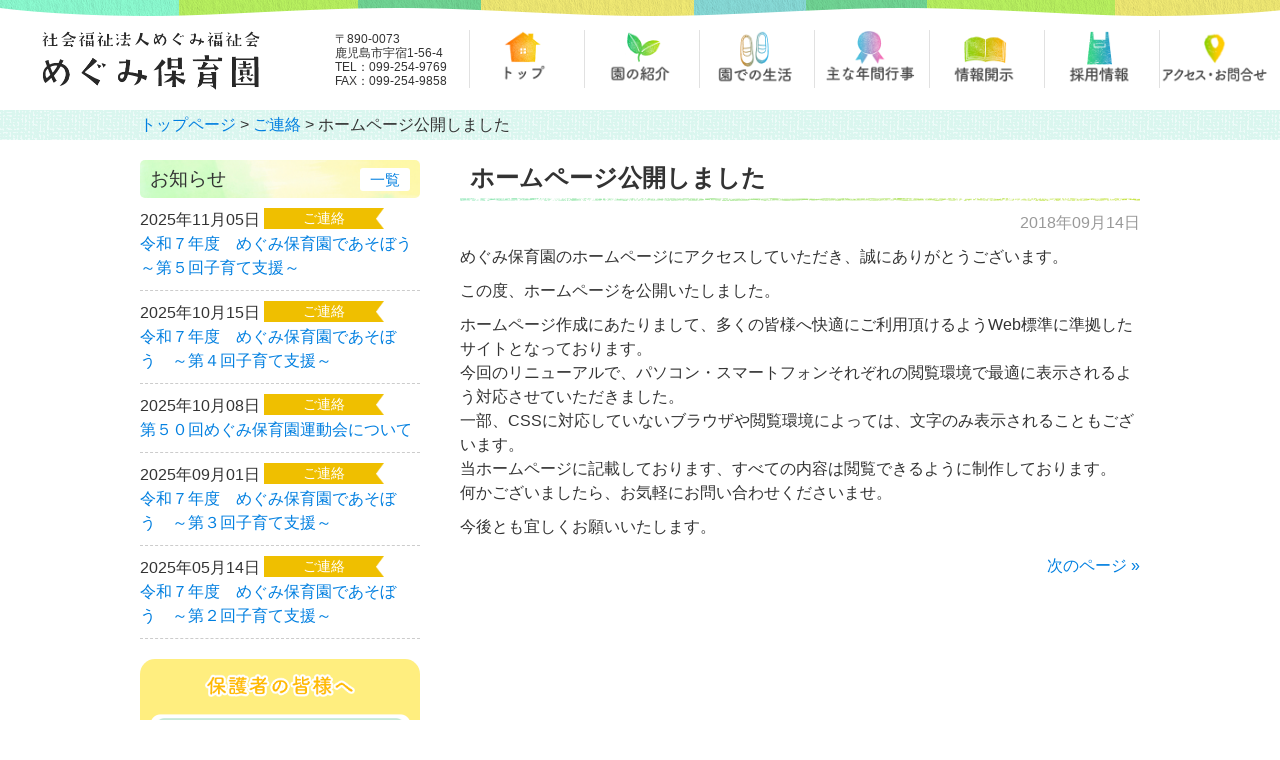

--- FILE ---
content_type: text/html; charset=UTF-8
request_url: https://megumihoikuen.or.jp/gorenraku/7/
body_size: 15460
content:
<!DOCTYPE html>
<html lang="ja">
<head>
<meta charset="UTF-8">
<meta name="viewport" content="width=device-width, user-scalable=yes, maximum-scale=1.0, minimum-scale=1.0">
<meta name="description" content="ホームページ公開しました - 鹿児島市宇宿町にある保育園です。定員70名の中規模保育所の特性を生かし、一人ひとりをじっくりと見つめ、家庭的な雰囲気の中で子供たちが安心して過ごせるような保育を心がけています。">
<title>ホームページ公開しました | 鹿児島市宇宿町めぐみ保育園公式サイト</title>
<link rel="profile" href="http://gmpg.org/xfn/11">
<link rel="stylesheet" type="text/css" media="all" href="https://megumihoikuen.or.jp/cms/wp-content/themes/megumi/style.css">
<link rel="stylesheet" type="text/css" media="screen" href="https://megumihoikuen.or.jp/cms/wp-content/themes/megumi/js/animation.css">
<link rel="stylesheet" href="https://megumihoikuen.or.jp/cms/wp-content/themes/megumi/print.css" media="print">
<link rel="pingback" href="https://megumihoikuen.or.jp/cms/xmlrpc.php">
<!--[if lt IE 9]>
<script src="https://megumihoikuen.or.jp/cms/wp-content/themes/megumi/js/html5.js"></script>
<script src="https://megumihoikuen.or.jp/cms/wp-content/themes/megumi/js/css3-mediaqueries.js"></script>
<![endif]-->
<link rel='dns-prefetch' href='//s.w.org' />
		<script type="text/javascript">
			window._wpemojiSettings = {"baseUrl":"https:\/\/s.w.org\/images\/core\/emoji\/11\/72x72\/","ext":".png","svgUrl":"https:\/\/s.w.org\/images\/core\/emoji\/11\/svg\/","svgExt":".svg","source":{"concatemoji":"https:\/\/megumihoikuen.or.jp\/cms\/wp-includes\/js\/wp-emoji-release.min.js?ver=4.9.26"}};
			!function(e,a,t){var n,r,o,i=a.createElement("canvas"),p=i.getContext&&i.getContext("2d");function s(e,t){var a=String.fromCharCode;p.clearRect(0,0,i.width,i.height),p.fillText(a.apply(this,e),0,0);e=i.toDataURL();return p.clearRect(0,0,i.width,i.height),p.fillText(a.apply(this,t),0,0),e===i.toDataURL()}function c(e){var t=a.createElement("script");t.src=e,t.defer=t.type="text/javascript",a.getElementsByTagName("head")[0].appendChild(t)}for(o=Array("flag","emoji"),t.supports={everything:!0,everythingExceptFlag:!0},r=0;r<o.length;r++)t.supports[o[r]]=function(e){if(!p||!p.fillText)return!1;switch(p.textBaseline="top",p.font="600 32px Arial",e){case"flag":return s([55356,56826,55356,56819],[55356,56826,8203,55356,56819])?!1:!s([55356,57332,56128,56423,56128,56418,56128,56421,56128,56430,56128,56423,56128,56447],[55356,57332,8203,56128,56423,8203,56128,56418,8203,56128,56421,8203,56128,56430,8203,56128,56423,8203,56128,56447]);case"emoji":return!s([55358,56760,9792,65039],[55358,56760,8203,9792,65039])}return!1}(o[r]),t.supports.everything=t.supports.everything&&t.supports[o[r]],"flag"!==o[r]&&(t.supports.everythingExceptFlag=t.supports.everythingExceptFlag&&t.supports[o[r]]);t.supports.everythingExceptFlag=t.supports.everythingExceptFlag&&!t.supports.flag,t.DOMReady=!1,t.readyCallback=function(){t.DOMReady=!0},t.supports.everything||(n=function(){t.readyCallback()},a.addEventListener?(a.addEventListener("DOMContentLoaded",n,!1),e.addEventListener("load",n,!1)):(e.attachEvent("onload",n),a.attachEvent("onreadystatechange",function(){"complete"===a.readyState&&t.readyCallback()})),(n=t.source||{}).concatemoji?c(n.concatemoji):n.wpemoji&&n.twemoji&&(c(n.twemoji),c(n.wpemoji)))}(window,document,window._wpemojiSettings);
		</script>
		<style type="text/css">
img.wp-smiley,
img.emoji {
	display: inline !important;
	border: none !important;
	box-shadow: none !important;
	height: 1em !important;
	width: 1em !important;
	margin: 0 .07em !important;
	vertical-align: -0.1em !important;
	background: none !important;
	padding: 0 !important;
}
</style>
<link rel='https://api.w.org/' href='https://megumihoikuen.or.jp/wp-json/' />
<link rel="EditURI" type="application/rsd+xml" title="RSD" href="https://megumihoikuen.or.jp/cms/xmlrpc.php?rsd" />
<link rel="wlwmanifest" type="application/wlwmanifest+xml" href="https://megumihoikuen.or.jp/cms/wp-includes/wlwmanifest.xml" /> 
<link rel='prev' title='降園時における子どもの髪の乱れについて' href='https://megumihoikuen.or.jp/goiken/352/' />
<link rel='next' title='めぐみ保育園周辺の交通規制についてのお願い' href='https://megumihoikuen.or.jp/gorenraku/14/' />
<link rel="canonical" href="https://megumihoikuen.or.jp/gorenraku/7/" />
<link rel='shortlink' href='https://megumihoikuen.or.jp/?p=7' />
<link rel="alternate" type="application/json+oembed" href="https://megumihoikuen.or.jp/wp-json/oembed/1.0/embed?url=https%3A%2F%2Fmegumihoikuen.or.jp%2Fgorenraku%2F7%2F" />
<link rel="alternate" type="text/xml+oembed" href="https://megumihoikuen.or.jp/wp-json/oembed/1.0/embed?url=https%3A%2F%2Fmegumihoikuen.or.jp%2Fgorenraku%2F7%2F&#038;format=xml" />
<!--GA-->
<!-- Global site tag (gtag.js) - Google Analytics -->
<script async src="https://www.googletagmanager.com/gtag/js?id=UA-99226652-19"></script>
<script>
  window.dataLayer = window.dataLayer || [];
  function gtag(){dataLayer.push(arguments);}
  gtag('js', new Date());

  gtag('config', 'UA-99226652-19');
</script>
<!--/GA-->
<script src="//ajax.googleapis.com/ajax/libs/jquery/1.8.2/jquery.min.js"></script>
<script src="https://megumihoikuen.or.jp/cms/wp-content/themes/megumi/js/script.js"></script>
<script src="https://megumihoikuen.or.jp/cms/wp-content/themes/megumi/js/accordion.js"></script>
</head>
<body>
<header id="top-head">
<div class="header-inner">
<div id="mobile-head">
<h1 class="logo"><a href="https://megumihoikuen.or.jp/" title="鹿児島市宇宿町めぐみ保育園公式サイト" rel="home"><img src="https://megumihoikuen.or.jp/cms/wp-content/themes/megumi/images/logo.png" alt=" &raquo; ホームページ公開しました" width="220" /></a></h1>
<div id="nav-toggle">
<div>
<span></span>
<span></span>
<span></span>
<p>MENU</p>
</div>
</div>
</div>
<nav id="global-nav">
	<ul>
		<li>〒890-0073<br>鹿児島市宇宿1-56-4<br>TEL：099-254-9769<br>FAX：099-254-9858</li>
		<li><a href="https://megumihoikuen.or.jp"><img src="https://megumihoikuen.or.jp/cms/wp-content/themes/megumi/images/navi1.png" alt="トップ" width="110" /></a></li>
		<li><a href="https://megumihoikuen.or.jp/about"><img src="https://megumihoikuen.or.jp/cms/wp-content/themes/megumi/images/navi2.png" alt="園の紹介" width="110" /></a></li>
		<li><a href="https://megumihoikuen.or.jp/seikatsu"><img src="https://megumihoikuen.or.jp/cms/wp-content/themes/megumi/images/navi3.png" alt="園での生活" width="110" /></a></li>
		<li><a href="https://megumihoikuen.or.jp/year-event"><img src="https://megumihoikuen.or.jp/cms/wp-content/themes/megumi/images/navi4.png" alt="年間行事" width="110" /></a></li>
		<li><a href="https://megumihoikuen.or.jp/kaiji"><img src="https://megumihoikuen.or.jp/cms/wp-content/themes/megumi/images/navi5.png" alt="情報開示" width="110" /></a></li>
		<li><a href="https://megumihoikuen.or.jp/recruit"><img src="https://megumihoikuen.or.jp/cms/wp-content/themes/megumi/images/navi6.png" alt="採用情報" width="110" /></a></li>
		<li><a href="https://megumihoikuen.or.jp/access"><img src="https://megumihoikuen.or.jp/cms/wp-content/themes/megumi/images/navi7.png" alt="お問い合わせ" width="110" /></a></li>
	</ul>
</nav>
</div>
</header>
<div class="crumbs">
	<div class="inner">
		<a href="https://megumihoikuen.or.jp/">トップページ</a> &gt; <a href="https://megumihoikuen.or.jp/category/gorenraku/">ご連絡</a> &gt; <strong class="current">ホームページ公開しました</strong>	</div>
</div>
<div id="sub-wrapper">
<div class="inner">
<div id="content">
<section>
		<article id="post-7" class="content subpage">
	  <header>  	
      <h2 class="title first"><span>ホームページ公開しました</span></h2>
              <p class="archive-time"><time datetime="2018-09-14">2018年09月14日</time></p>
          </header>
    <div class="post">
		<p>めぐみ保育園のホームページにアクセスしていただき、誠にありがとうございます。</p>
<p>この度、ホームページを公開いたしました。</p>
<p>ホームページ作成にあたりまして、多くの皆様へ快適にご利用頂けるようWeb標準に準拠したサイトとなっております。<br />
今回のリニューアルで、パソコン・スマートフォンそれぞれの閲覧環境で最適に表示されるよう対応させていただきました。<br />
一部、CSSに対応していないブラウザや閲覧環境によっては、文字のみ表示されることもございます。<br />
当ホームページに記載しております、すべての内容は閲覧できるように制作しております。<br />
何かございましたら、お気軽にお問い合わせくださいませ。</p>
<p>今後とも宜しくお願いいたします。</p>
        </div>
     
  </article>
	  <div class="pagenav">
			<span class="prev"></span>          
			<span class="next"><a href="https://megumihoikuen.or.jp/gorenraku/14/" rel="next">次のページ &raquo;</a></span>
	</div>
  </section>

  </div><!-- / content -->
  <aside id="sidebar">

      

        <div class="newsTitle">
		<h3 class="title"><span>お知らせ</span></h3>
    <p><a href="https://megumihoikuen.or.jp/news">一覧</a>
  </div>
	<div class="side-news-list">
      <ul>
                <li>
        <p class="day">2025年11月05日</p>
                  <p class="cat-icon icon-bg-yellow"><a href="https://megumihoikuen.or.jp/category/gorenraku">ご連絡</a></p>
                <p class="news-list"><a href="https://megumihoikuen.or.jp/gorenraku/885/">令和７年度　めぐみ保育園であそぼう～第５回子育て支援～</a></p>
        </li>
                <li>
        <p class="day">2025年10月15日</p>
                  <p class="cat-icon icon-bg-yellow"><a href="https://megumihoikuen.or.jp/category/gorenraku">ご連絡</a></p>
                <p class="news-list"><a href="https://megumihoikuen.or.jp/gorenraku/876/">令和７年度　めぐみ保育園であそぼう　～第４回子育て支援～</a></p>
        </li>
                <li>
        <p class="day">2025年10月08日</p>
                  <p class="cat-icon icon-bg-yellow"><a href="https://megumihoikuen.or.jp/category/gorenraku">ご連絡</a></p>
                <p class="news-list"><a href="https://megumihoikuen.or.jp/gorenraku/873/">第５０回めぐみ保育園運動会について</a></p>
        </li>
                <li>
        <p class="day">2025年09月01日</p>
                  <p class="cat-icon icon-bg-yellow"><a href="https://megumihoikuen.or.jp/category/gorenraku">ご連絡</a></p>
                <p class="news-list"><a href="https://megumihoikuen.or.jp/gorenraku/834/">令和７年度　めぐみ保育園であそぼう　～第３回子育て支援～</a></p>
        </li>
                <li>
        <p class="day">2025年05月14日</p>
                  <p class="cat-icon icon-bg-yellow"><a href="https://megumihoikuen.or.jp/category/gorenraku">ご連絡</a></p>
                <p class="news-list"><a href="https://megumihoikuen.or.jp/gorenraku/829/">令和７年度　めぐみ保育園であそぼう　～第２回子育て支援～</a></p>
        </li>
              </ul> 
    </div>
    
<div class="hogosha">
    <h2><img src="https://megumihoikuen.or.jp/cms/wp-content/themes/megumi/images/title-hogosha.png" alt="保護者の皆さまへ" width="150" /></h2>
    <p><a href="https://megumihoikuen.or.jp/year-event"><img src="https://megumihoikuen.or.jp/cms/wp-content/themes/megumi/images/sub/sbn-event.png" alt="年間イベント"/></a></p>
    <p><a href="https://megumihoikuen.or.jp/kaiji"><img src="https://megumihoikuen.or.jp/cms/wp-content/themes/megumi/images/sub/sbn-kaiji.png" alt="情報開示"/></a></p>
    <p><a href="https://megumihoikuen.or.jp/about"><img src="https://megumihoikuen.or.jp/cms/wp-content/themes/megumi/images/sub/sbn-houshin.png" alt="保育方針"/></a></p>
    <!--<p><a href="https://megumihoikuen.or.jp/guide"><img src="https://megumihoikuen.or.jp/cms/wp-content/themes/megumi/images/sub/sbn-nyuen.png" alt="入園案内"/></a></p>-->
    <p><a href="https://megumihoikuen.or.jp/about/#about"><img src="https://megumihoikuen.or.jp/cms/wp-content/themes/megumi/images/sub/sbn-ennai.png" alt="園内のご案内"/></a></p>
    <p><a href="https://megumihoikuen.or.jp/download"><img src="https://megumihoikuen.or.jp/cms/wp-content/themes/megumi/images/sub/sbn-download.png" alt="書式ダウンロード"/></a></p>
</div>

<p><a href="https://megumihoikuen.or.jp/seikatsu"><img src="https://megumihoikuen.or.jp/cms/wp-content/themes/megumi/images/sub/sbn-1day.png" alt="園での一日"/></a></p>

<p><a href="https://megumihoikuen.or.jp/faq-list"><img src="https://megumihoikuen.or.jp/cms/wp-content/themes/megumi/images/sub/sbn-faq.png" alt="よくある質問"/></a></p>
  
	<section id="search-2" class="widget widget_search"><form role="search" method="get" id="searchform" class="searchform" action="https://megumihoikuen.or.jp/">
				<div>
					<label class="screen-reader-text" for="s">検索:</label>
					<input type="text" value="" name="s" id="s" />
					<input type="submit" id="searchsubmit" value="検索" />
				</div>
			</form></section>  
</aside>   </div><!--inner-->
<div class="fotter-img-list"></div>

<footer id="footer">
	<div class="inner">
		<p class="footer-logo"><a href="https://megumihoikuen.or.jp/" title="鹿児島市宇宿町めぐみ保育園公式サイト" rel="home"><img src="https://megumihoikuen.or.jp/cms/wp-content/themes/megumi/images/logo.png" alt=" &raquo; ホームページ公開しました" width="285" /></a></p>
		<div class="footer-box">
			<ul>
				<li><a href="https://megumihoikuen.or.jp/about/#about">めぐみ保育園について</a></li>
				<li><a href="https://megumihoikuen.or.jp/year-event">年間イベント</a></li>
				<li><a href="https://megumihoikuen.or.jp/gaiyou">法人概要</a></li>
				<li><a href="https://megumihoikuen.or.jp/access">アクセス</a></li>
				<li><a href="https://megumihoikuen.or.jp/about">保育方針</a></li>
			</ul>
			<ul>
				<li><a href="https://megumihoikuen.or.jp/seikatsu">園での生活</a></li>
				<!--<li><a href="https://megumihoikuen.or.jp/guide">入園案内</a></li>-->
				<li><a href="https://megumihoikuen.or.jp/kaiji">情報開示</a></li>
				<li><a href="https://megumihoikuen.or.jp/faq-list">よくある質問</a></li>
				<li><a href="https://megumihoikuen.or.jp/recruit/">採用情報</a></li>
			</ul>
			<ul>
				<li><a href="https://megumihoikuen.or.jp/access/#contact">お問い合わせ</a></li>
				<li><a href="https://megumihoikuen.or.jp/sitemap">サイトマップ</a></li>
				<li><a href="https://megumihoikuen.or.jp/site">サイト利用について</a></li>
				<li><a href="https://megumihoikuen.or.jp/privacy">プライバシーポリシー</a></li>
			</ul>
		</div>
	</div><!--inner-->
	<p id="copyright">&copy; 2026 めぐみ保育園</p>
</footer>
	<!-- / footer -->

</div>
<!-- / wrapper -->

<div class="page_top"><a href="#header"><img src="https://megumihoikuen.or.jp/cms/wp-content/themes/megumi/images/backtop.png" width="60" height="60" alt="トップへ戻る"></a></div>

<script type='text/javascript' src='https://megumihoikuen.or.jp/cms/wp-includes/js/wp-embed.min.js?ver=4.9.26'></script>
</body>
</html>

--- FILE ---
content_type: text/css
request_url: https://megumihoikuen.or.jp/cms/wp-content/themes/megumi/style.css
body_size: 7682
content:
@charset "utf-8";
/*
Theme Name: めぐみ保育園
*/

/* =Reset default browser CSS.
Based on work by Eric Meyer: http://meyerweb.com/eric/tools/css/reset/index.html
-------------------------------------------------------------- */
html, body, div, span, applet, object, iframe, h1, h2, h3, h4, h5, h6, p, blockquote, pre, a, abbr, acronym, address, big, cite, code, del, dfn, em, font, ins, kbd, q, s, samp, small, strike, strong, sub, sup, tt, var, dl, dt, dd, ol, ul, li, fieldset, form, label, legend, table, caption, tbody, tfoot, thead, tr, th, td {border: 0;font-family: inherit;font-size: 100%;font-style: inherit;font-weight: inherit;margin: 0;outline: 0;padding: 0;vertical-align: baseline;}
:focus {outline: 0;}

ol, ul {list-style: none;}
table {border-collapse: separate;border-spacing: 0;}
caption, th, td {font-weight: normal;text-align: left;}
blockquote:before, blockquote:after,q:before, q:after {content: "";}
blockquote, q {quotes: "" "";}
a img {border: 0;}
article, aside, details, figcaption, figure, footer, header, hgroup, menu, nav, section {display: block;}

body{
line-height:1.5;
font-family: -apple-system, BlinkMacSystemFont, "Helvetica Neue","メイリオ",Meiryo, "Yu Gothic", YuGothic, "ヒラギノ角ゴ ProN W3", Hiragino Kaku Gothic ProN, Arial, sans-serif;
color:#333;
-webkit-text-size-adjust: none;
font-feature-settings : "palt";
}

img{max-width:100%;height:auto;}


/* リンク設定
------------------------------------------------------------*/
a{
margin:0;
padding:0;
text-decoration:none;
outline:0;
vertical-align:baseline;
background:transparent;
font-size:100%;
color:#007fe0;
}

a:hover, a:active{
-webkit-transition:opacity 1s;-moz-transition:opacity 1s;-o-transition:opacity 1s;
outline: none;
color:#00339a;
}


/**** Clearfix ****/
.nav .panel:before,nav .panel:after, nav#mainNav:before,nav#mainNav:after, .newsTitle:before,.newsTitle:after{content: ""; display: table;}
nav .panel:after,nav#mainNav:after,.newsTitle:after{clear: both;}
nav .panel,nav#mainNav,.newsTitle{zoom: 1;}


/* フォーム
------------------------------------------------------------*/
input[type="text"], textarea,input[type="email"]{
vertical-align:middle;
max-width:90%;
line-height:30px;
height:30px;
padding:1px 5px;
border:1px solid #d4d4d7;
border-radius:3px;
-webkit-border-radius:3px;
-moz-border-radius:3px;
font-size:100%;
color:#555;
background:#fcfcfc;
}

textarea{
height:auto;
line-height:1.5;
}

input[type="submit"],input[type="reset"],input[type="button"]{
padding:3px 10px;
background: #07009b;
background: -moz-linear-gradient(top, #0a00e7 0%, #07009b 100%);
background: -webkit-gradient(linear, left top, left bottom, color-stop(0%,#0a00e7), color-stop(100%,#07009b));
background: -webkit-linear-gradient(top, #0a00e7 0%,#07009b 100%);
background: -o-linear-gradient(top, #0a00e7 0%,#07009b 100%);
background: -ms-linear-gradient(top, #0a00e7 0%,#07009b 100%);
background: linear-gradient(to bottom, #0a00e7 0%,#07009b 100%);
filter: progid:DXImageTransform.Microsoft.gradient( startColorstr='#0a00e7', endColorstr='#07009b',GradientType=0 );
border:0;
border-radius:3px;
-webkit-border-radius:3px;
-moz-border-radius:3px;
line-height:1.5;
font-size:100%;
color:#fff;
}

input[type="submit"]:hover,input[type="reset"]:hover,input[type="button"]:hover{
background: #07009b;
background: -moz-linear-gradient(top, #07009b 0%, #0a00e7 100%);
background: -webkit-gradient(linear, left top, left bottom, color-stop(0%,#07009b), color-stop(100%,#0a00e7));
background: -webkit-linear-gradient(top, #07009b 0%,#0a00e7 100%);
background: -o-linear-gradient(top, #07009b 0%,#0a00e7 100%);
background: -ms-linear-gradient(top, #07009b 0%,#0a00e7 100%);
background: linear-gradient(to bottom, #07009b 0%,#0a00e7 100%);
filter: progid:DXImageTransform.Microsoft.gradient( startColorstr='#07009b', endColorstr='#0a00e7',GradientType=0 );
}

*:first-child+html input[type="submit"]{padding:3px;}


/* レイアウト
------------------------------------------------------------*/

.inner{
margin:0 auto;
width:1000px;
}

.inner:after{content: "";clear: both;display: block;}

#header{overflow:hidden;}

#content{
float:right;
width:680px;
padding-bottom:30px;
}

#sidebar{
float:left;
width:280px;
padding-bottom:30px;
}

#footer{
clear:both;
padding-top:50px;
background:url(images/footer-bg.png) top center repeat-x;
margin-top: -20px;
} 

@media only screen and (max-width:1000px){
	.inner{width:auto;}
	#content{width:65%;}
	#sidebar{width:32%;}
}
@media only screen and (max-width:650px){
	#content,#sidebar{float:none;width:auto;}
}


/* ヘッダー
*****************************************************/

/* サイト説明文
----------------------------------*/
#header h1{
padding:10px 0 0 3px;
color: #0a00e7;
font-size:90%;
font-weight:normal;
}


/* ロゴ (サイトタイトル)
----------------------------------*/
#header h2{
clear:both;
float:left;
padding-top:20px;
color: #0a00e7;
font-size:160%;
font-weight:bold;
}


/* トップページ　メイン画像
----------------------------------*/
#mainImg{
line-height:0;
text-align:center;
z-index:0;
margin-top:110px;
background:url(images/mainimage-bg.jpg) repeat-x center bottom;
}
@media only screen and (max-width:1225px){
	#mainImg{margin-top:60px;}
}

/* タイポグラフィ
*****************************************************/

img.aligncenter {
display: block;
margin:5px auto;
}

img.alignright, img.alignleft{
padding:4px;
margin:0 0 2px 7px;
display:inline;
}

img.alignleft{margin: 0 7px 2px 0;}

.alignright{float:right;}
.alignleft{float: left;}



/* フッター
*****************************************************/
.footer-logo{display:inline-block;vertical-align: top;margin-bottom:20px;}
.footer-box{display:inline-block;float:right;padding-bottom:30px;}
.footer-box ul{display:inline-block;vertical-align: top;width:210px;}
.footer-box li{
	background:url(images/icon-arrow.png) no-repeat 0 7px;
	background-size:7px;
	padding-left:15px;
	margin-bottom:10px;
}
.footer-box li a{color:#313131;text-decoration: underline;}
.footer-box li a:hover{color:#007fe0;}
@media only screen and (max-width:650px){
	.footer-logo{display:block;text-align:center;}
	.footer-box{padding:10px 20px;}
}

#copyright{
clear:both;
padding:5px;
text-align:center;
font-style:normal;
font-size:85%;
zoom:1;
}


/*上に戻る*/
.page_top {
	position:fixed;
	bottom:10px;
	right:10px;
	padding:10px 20px;
	color:#fff;
	font-size:20px;
	text-decoration:none;

}
.page_top:hover {

	opacity:0.5;
}

.fotter-img-list{
	background:url(images/footer-imglist.jpg) top center;
	min-height:200px;
}


/* page navigation
------------------------------------------------------------*/
.pagenav{
clear:both;
width: 100%;
height: 30px;
margin: 5px 0 20px;
}

.prev{float:left}

.next{float:right;}

#pageLinks{
clear:both;
color:#07009b;
text-align:center;
}

/* 共通
------------------------------------------------------------*/
.clearfix:after {
    content: "";
    clear: both;
    display: block;
}
.hbox-l{width:48%;float:left;}
.hbox-r{width:48%;float:right;}
@media screen and (max-width: 1000px) {
	.hbox-l,.hbox-r{width:auto;float:none;}
}

.btn-link{text-align:center;}
.btn-link a{
	display:inline-block;
	min-width:100px;
	background:#f1f1d0;
	border-radius:3px;
	padding:5px 5px;
}
.btn-link-white{text-align:center;}
.btn-link-white a{
	min-width:100px;
	background:#fff;
	border-radius:3px;
	padding:5px 5px;
	display:inline-block;
}
.btn-link-green{text-align:center;}
.btn-link-green a{
	display:inline-block;
	min-width:100px;
	background:#51cfca;
	border-radius:3px;
	padding:5px 5px;
	color:#fff;
}
.btn-more{text-align:right;}
.btn-more a{
	min-width:100px;
	background:#f1f1d0;
	border-radius:3px;
	padding:5px 5px;
	display:inline-block;
	text-align:center;
}


/* トップページ
------------------------------------------------------------*/
/*お知らせ*/
#top-news{
	background:#fff;
	padding:40px 0;
	box-shadow:0px 5px 5px rgba(0,0,0,0.2);
	position: relative;
}
#top-news:after{content: "";clear: both;display: block;}

.news-midashi{width:200px;display:inline-block;text-align:center;}
@media only screen and (max-width:1225px){
	.news-midashi{width:auto;display:block;margin-bottom:10px;}
}

.news-midashi h2{margin-bottom:10px;}
.news-list{width:790px;display:inline-block;vertical-align:top;}
@media only screen and (max-width:1225px){
	.news-list{padding:0 20px;}
}
.news-list li{margin-bottom:10px;}
.news-list li:after{content: "";clear: both;display: block;}
@media only screen and (max-width:1225px){
	.news-list li{border-top:dashed 1px #ccc;padding-top:10px;}
}
.news-list .day{
	width:130px;
	display:inline-block;
	vertical-align:top;
	color:#878787;
	padding:3px 0;
}
.cat-icon{display:inline-block;width:120px;margin-right:20px;vertical-align:top;}
.cat-icon a{
	text-align:center;
	color:#fff;
	padding:3px 0;
	background-image:url(images/icon-flagbg.png);
	background-repeat:no-repeat;
	background-position:right center;
	background-size:auto 100%;
	display:block;
}
.icon-bg-yellow a{background-color:#efbf00;}
.icon-bg-green a{background-color:#2bc079;}
.icon-bg-pink a{background-color:#ff5c73;}
.icon-bg-gray a{background-color:#848484;}
.news-title{
	width:510px;
	display:inline-block;
	vertical-align:top;
	font-size:120%;
}
.news-title a{text-decoration:underline;}

@media only screen and (max-width:1000px){
	.news-list{width:auto;display:block;}
	.news-title{width:auto;display:block;}
}

.juuyou{
	border-radius:5px;
	border:solid #f96868 2px;
	padding:10px 15px;
	margin-bottom:10px;
}
.juuyou h3{
	background:#f96868;
	color:#fff;
	display:inline-block;
	padding:2px 20px;
	border-radius:3px;
	margin-bottom:5px;
}


/*園児画像*/
.enji-l{position:absolute;top:-50px;left:30px;z-index: 500;}
.enji-r{position:absolute;top:-50px;right:30px;z-index: 500;}
@media only screen and (max-width:400px){
	.enji-l{width:100px;top:-30px;}
	.enji-r{width:90px;top:-30px;}
}

/*園での一日*/
.bg-stripe{
	background:url(images/bg-stripe.jpg);
	padding:50px 0;
	box-shadow:0px 5px 5px rgba(0,0,0,0.2);
}
.schedule{
	border:3px solid #2bc079;
	border-radius:15px;
	padding:25px;
	background:#fff;
}
@media only screen and (max-width:1000px){
	.schedule{margin:10px 20px;}
}
.schedule h2{
	background:#2bc079;
	border-radius:5px;
	font-size:130%;
	font-weight:bold;
	margin-bottom:20px;
	text-align:center;
	color:#fff;
	padding:5px 0;
}
.schedule .time{
	font-size:110%;
	font-weight:bold;
	color:#2bc079;
	margin-bottom:20px;
	height: 4em;
}
.schedule .time:after{content: "";clear: both;display: block;}
.schedule .time img{float:left;margin-right:10px;}
.schedule .flo-img{width:140px;float:right;}

/*保護者の皆さまへ*/
.hogosha{
	background-color:rgba(255,222,0,0.5);
	border-radius:15px;
	padding:25px;
	text-align:center;
}
.hogosha h2{margin-bottom:10px;}
@media only screen and (max-width:1000px){
	.hogosha{margin:10px 20px;}
}

/*ごあいさつ*/
 .bg-suisai{
 	padding:70px 0;
 	background:url(images/bg-suisai.jpg);
 	background-size:cover;
 	background-attachment: fixed;
 	position:relative;
 	box-shadow:0px 5px 5px rgba(0,0,0,0.2);
 }
 .goaisatsu{z-index:200;}
 .goaisatsu-img{z-index:100;}
 .goaisatsu h2{margin-bottom:30px;}
 .ame{position:absolute;bottom:20px;left:20px;z-index:100;}
 .taiyou{position:absolute;top:20px;right:10px;z-index:300;}
@media only screen and (max-width:1225px){
	.ame{width:200px;}
	.taiyou{width:220px;}
	.goaisatsu,.goaisatsu-img{padding:10px 20px;}
	.goaisatsu-img{text-align:center;}
}
@media only screen and (max-width:1000px){
	.taiyou{z-index:0;}
	.goaisatsu{z-index:400;position: relative;}
}
@media only screen and (max-width:400px){
	.taiyou{width:150px;}
	.ame{width:150px;}
}


/*概要*/
.about-img{
	width:170px;
	display:inline-block;
	margin-bottom:20px;
	vertical-align: middle;
}
.about-txt{
	display:inline-block;
	margin-left:20px;
	vertical-align: middle;
}

/*よくある質問*/
#about{padding:50px 0;}
@media only screen and (max-width:1000px){
	#about{padding:30px 20px;}
	.about-img,.about-txt{width:auto;display:block;text-align:center;margin-left:0;margin-bottom:10px;}

}
.faq-box{
	background:url(images/bg-texture.jpg);
	padding:30px 20px;
	border-radius:15px;
}
.faq-box h2{text-align:center;margin-bottom:10px;}
.about-name{font-size:120%;font-weight:bold;}
.faq-box-post{
	background:#fff;
	padding:15px 20px;
	margin-bottom:10px;
	border-radius:10px;
}
.faq-box-post .q{
	background:url(images/faq-q.png) no-repeat;
	background-size:20px;
	padding-left:30px;
	font-weight:bold;
	color:#000;
	font-size:110%;
	padding-bottom:10px;
}
.faq-box-post .a{
	background:url(images/faq-a.png) no-repeat 3px 0;
	background-size:16px;
	padding-left:30px;
}


/* メインメニュー
------------------------------------------------------------*/
.header-inner{padding:0 30px;}

#top-head {
top: -100px;
position: absolute;
width: 100%;
margin: 100px auto 0;
padding-top:30px;
padding-bottom:10px;
line-height: 1;
z-index: 999;
background: url(images/header-top.png) repeat-x #fff;
transition: top 0.65s ease-in;
-webkit-transition: top 0.65s ease-in;
-moz-transition: top 0.65s ease-in;
}
#top-head a,
#top-head {
color: #fff;
text-decoration: none;
}
#top-head .inner {
position: relative;
}
#top-head .logo {
float: left;
font-size: 36px;
margin-left:10px;
}
#global-nav ul {
list-style: none;
position: absolute;
right: 10px;
font-size: 16px;
margin:0;
}
#global-nav ul li {
display:inline-block;
border-left:1px solid #e1e1e1;
}
#global-nav ul li a {
padding: 0;
display:inline-block;
}
#global-nav ul li a:hover{background:url(images/navi-hover.png) no-repeat center center;}
#global-nav ul li a:hover img{filter: hue-rotate(90deg);}

#global-nav ul li:first-child {
    color: #333;
    font-size: 72%;
    padding: 0px 10px;
    line-height: 1.3em;
    border-left: none;
    width:120px;
}

#top-head.fixed #global-nav ul li:first-child{width:120px;}

@media screen and (max-width: 1024px) {
	#global-nav ul li:first-child{display:none;}
}


/* Fixed */
#top-head.fixed {
margin-top: 0;
top: 0;
position: fixed;
padding-top: 20px;
box-shadow: 0px 0px 5px rgba(0,0,0,0.1);
}
#top-head.fixed .logo {
font-size: 24px;
color: #333;
width:250px;
}
#top-head.fixed #global-nav ul li a {
padding: 0;
}
#top-head.fixed #global-nav ul li{
	width:95px;
	padding: 0 5px;
}


/* Toggle Button */
#nav-toggle {
display: none;
position: absolute;
right: 12px;
top: 14px;
width: 34px;
height: 36px;
cursor: pointer;
z-index: 101;
}
#nav-toggle div {
position: relative;
}
#nav-toggle span {
display: block;
position: absolute;
height: 4px;
width: 100%;
background: #000;
left: 0;
-webkit-transition: .35s ease-in-out;
-moz-transition: .35s ease-in-out;
transition: .35s ease-in-out;
}
#nav-toggle span:nth-child(1) {
top: 0;
}
#nav-toggle span:nth-child(2) {
top: 11px;
}
#nav-toggle span:nth-child(3) {
top: 22px;
}

@media screen and (max-width: 1225px) {
.header-inner{padding:0;}
#top-head {
width: 100%;
padding: 0;
}
#top-head {
top: 0;
position: fixed;
margin-top: 0;
}
/* Fixed reset */
#top-head.fixed {
padding-top: 0;
/*background: transparent;*/
}
#mobile-head {
width: 100%;
height: 56px;
z-index: 999;
position: relative;
}
#top-head.fixed .logo,
#top-head .logo {
position: absolute;
left: 0px;
top: 5px;
color: #333;
font-size: 26px;
width:200px;
}
#global-nav {
position: absolute;
/* 開いてないときは画面外に配置 */
top: -500px;
background: #fff;
width: 100%;
text-align: center;
padding: 10px 0;
-webkit-transition: .5s ease-in-out;
-moz-transition: .5s ease-in-out;
transition: .5s ease-in-out;
}
#global-nav ul {
list-style: none;
position: static;
right: 0;
bottom: 0;
}
#global-nav ul li {
float: none;
position: static;
border:none;
}
#top-head #global-nav ul li a,
#top-head.fixed #global-nav ul li a {
width: 100%;
display: block;
color: #000;
padding: 18px 0;
}
#nav-toggle {
display: block;
}
#top-head.fixed #global-nav ul li{padding:0;width: auto;}
/* #nav-toggle 切り替えアニメーション */
.open #nav-toggle span:nth-child(1) {
top: 11px;
-webkit-transform: rotate(315deg);
-moz-transform: rotate(315deg);
transform: rotate(315deg);
}
.open #nav-toggle span:nth-child(2) {
width: 0;
left: 50%;
}
.open #nav-toggle span:nth-child(3) {
top: 11px;
-webkit-transform: rotate(-315deg);
-moz-transform: rotate(-315deg);
transform: rotate(-315deg);
}
/* #global-nav スライドアニメーション */
.open #global-nav {
/* #global-nav top + #mobile-head height */
-moz-transform: translateY(556px);
-webkit-transform: translateY(556px);
transform: translateY(556px);
}
}
/*メニューここまで*/
@media screen and (min-width: 901px) {
.sp-none{display:none;}
}

/* サイドバー　ウィジェット
*****************************************************/
section.widget{
padding-bottom:20px;
margin-bottom:20px;
}

section.widget h3{
clear:both;
margin:0 0 10px;
padding:7px 0 5px 20px;
font-size:100%;
font-weight:normal;
color: #07009b;
border-bottom:1px solid #ccc;
background:url(images/heading2Bg.png) no-repeat 0 50%;
}

section.widget li{
margin: 0 10px 10px 5px;
border-bottom: 1px solid #ccc;
}

section.widget a{
display:block;
padding:3px 0 3px 13px;

}

section.widget a:hover{background-position: 3px 50%;}

p.banner{padding-bottom:7px;}

#contactBanner{
width:265px;
height:70px;
padding-top:70px;
background:url(images/banners/bannerTel.png) no-repeat;
}

#contactBanner p.tel{
display:inline;
padding-left:80px;
margin-left:30px;
text-align:center;
font-weight:bold;
background:url(images/tel.png) no-repeat;
}

#searchform input[type="text"]{
line-height:1.7;
height:24px;
width:130px;
vertical-align:bottom;
}


/* 更新情報
-------------*/
#sidebar .newsTitle{
clear:both;
margin-bottom:10px;
padding:5px 10px;
font-size:120%;
font-weight:bold;
border-radius:5px;
background:url(images/bg-suisai.jpg) left center;
background-size:100%;
}

#sidebar .newsTitle h3{
float:left;
font-weight:normal;
}

#sidebar .newsTitle p{
float:right;
font-size:.8em;
margin-top:3px;
}
#sidebar .newsTitle a{
	background:#fff;
	font-weight:normal;
	padding:3px 10px;
	border-radius:3px;
}

.side-news-list{margin-bottom:20px;}
.side-news-list .news-list{width:auto;}
.side-news-list li{
	border-bottom:1px dashed #ccc;
	padding-bottom:10px;
	margin-bottom:10px;
}
.side-news-list .day{display:inline-block;}
.side-news-list .cat-icon{font-size:90%;}
.side-news-list .cat-icon a{padding:0;}

#sidebar .hogosha{padding:15px 10px;margin-bottom:20px;}


/* サブページ
------------------------------------------------------------*/
@media only screen and (max-width:1000px){
	#sub-wrapper .inner{padding:0 20px;}
}

/*パンくず*/
.crumbs{
	margin-top:110px;
	background: url(images/bg-texture.jpg);
	padding:3px 5px;
	margin-bottom:20px;
}
@media only screen and (max-width:1225px){
	.crumbs{margin-top:60px;}
}

.subpage .title{
	margin-bottom:10px;
	background:url(images/title-border.png) repeat-x left bottom;
	padding:0 10px 5px 10px;
	font-size:150%;
	font-weight:bold;
}

/*アーカイブ*/
.archive-box{
	border-radius:10px;
	border:3px solid #afeae5;
	margin-bottom:10px;
	padding:15px 15px;
}
.archive-box:after{content: "";clear: both;display: block;}
.archive-post-title{
	background:#fcf9e2;
	border-radius:10px;
	padding:5px 15px;
	font-size:120%;
	margin-bottom:5px;
}
.archive-time{color:#999;text-align:right;display:block;}
.archive-box .thumbnail{
	display:inline-block;
	float:right;
	margin-left:10px;
	margin-bottom:10px;
	text-align:center;
}


/*ページ送り*/

.tablenav {
	color: #424242;
	margin: 1em auto;
	line-height:2em;
	text-align:center;
}

a.page-numbers, .tablenav .current {
	color: #424242;
	padding: 2px 7px;
	border:solid 1px #ccc;
	text-decoration:none;
	font-size:110%;
	background:#fff;
}

a.page-numbers:hover {
	color:white;
	background: #68ccc2;
}

.tablenav .current {
	color: white;
	background: #68ccc2;
	border-color: #68ccc2;
	font-weight:bold:
}

.tablenav .next, .tablenav .prev {
	border:0 none;
	background:transparent;
	text-decoration:underline;
	font-size:90%;
	font-weight:bold;
}

/*サイトマップ*/
.sitemap-list li{
	margin-top:10px;
	background:url(images/sitemap-list-arrow.png) no-repeat 0 3px;
	padding-left:20px;
	font-size:120%;
	border-bottom:1px dotted #ccc;
	padding-bottom:10px;
}
.sitemap-list li ul li{
	margin-top:5px;
	padding-bottom:5px;
	padding-left:15px;
	background:url(images/sitemap-list-child-arrow.png) no-repeat 0 3px;
	font-size:90%;
	border-bottom:none;
}
.sitemap-list li ul li ul li{
	border-bottom:none;
	background:url(images/sitemap-list-grandchild-arrow.png) no-repeat 0 3px;
}

/*よくある質問*/
dl.accordion { background:#e1f7f9; width:auto; margin:0 auto 30px; padding:10px; font-size:16px;}
dl.accordion dt {
	background:url(images/open.png) no-repeat 0 10px;
	padding-left:30px;
	padding-top:10px;
	padding-bottom:10px;
	border-bottom:1px dotted #ccc;
	color:#333;
	font-weight:bold; cursor:pointer;}
dl.accordion dt.open {
	background:url(images/close.png) no-repeat 0 10px;
}
dl.accordion dd { background:#FFF; padding:10px; line-height:1.5; display:none;}

/*テキスト関係*/
.subpage p{padding-bottom:10px;}
.subpage h3{
	border-radius: 10px;
    margin-bottom: 10px;
    background: url(images/bg-suisai2.jpg) left center;
    background-size: 100%;
    padding: 5px 20px;
    font-size: 150%;
    font-weight: bold;
}
.subpage h4{
	background:#c7f7e2;
	border-radius:5px;
	padding:3px 10px;
	margin-bottom:10px;
	font-size:120%;
}
.subpage h5{
  color:#e94141;
  border-bottom:2px solid #e94141;
  font-size:110%;
  margin-bottom:10px;
}

.subpage a{text-decoration: underline;}

/*リスト*/

.subpage ul li{
  position: relative;
  list-style:none;
  padding-bottom:5px;
  margin-left:1em;
  font-weight:bold;
}
.subpage ul li:after{
  display: block;
  content: '';
  position: absolute;
  top: .4em;
  left: -1em;
  width: 0.5em;
  height: 0.5em;
  background-color: #4dbaaf;
  border-radius: 150%;
}

.subpage ul li ul{
  border:none;
  padding:0;
}

.subpage ul li ul li{
  margin-top:5px;
  padding-bottom:0px;
}

.subpage ul{
	background:#ffedef;
	margin-bottom:10px;
	margin-left:0px;
	padding:0;
	border-radius:10px;
	padding:10px 10px;
}
.subpage ol{
  margin-bottom:10px;
  margin-left:0px;
  padding:0;
  background:#fff8cb;
  border-radius:10px;
  padding:10px 10px;
}

.subpage ol li{
  list-style-type:decimal;
  margin-left:20px;
  font-weight:bold;
  margin-bottom:5px;
}

.subpage .h-list{background:none;padding:0;}
.subpage .h-list li{
	display:inline-block;
	width:320px;
	background:none;
	margin-left:0;
	font-weight:normal;
}
.subpage .h-list li:after{display:none;}


/*テーブル*/

.subpage  table{
  margin-bottom:15px;
  border-collapse:collapse;
}
.subpage  table th{
  background:#68ccc2;
  color:#fff;
  font-weight:bold;
  padding:10px;
  vertical-align:top;
  text-align:left;
  border:2px solid #56bdb0;
  border-collapse:collapse;
}
.subpage  table td{
  padding:10px;
  vertical-align:top;
  border:2px solid #56bdb0;
  border-collapse:collapse;
}

.subpage .info_table{line-height:1.5;margin-bottom:15px;border:none;border-collapse: separate;border-spacing:3px;}
.subpage .info_table thead th{
	background:#f5eded;
	color:#323232;
	padding:5px 10px;
	border-radius:5px;
	border:none;
	border-collapse: separate;
	border-spacing:3px;
}
.subpage .info_table th{
background:none;
font-weight:normal;
padding:5px 10px;
vertical-align:top;
text-align:center;
border:none;
vertical-align: middle;
background:#68ccc2;
border-collapse: separate;
border-spacing:3px;
border-radius:5px;
color:#fff;
}
.subpage .info_table td{
padding:10px 10px;
color:#323232;
vertical-align:top;
border-bottom:2px dotted #cccccc;
border-left:none;
border-right:none;
border-top:none;
border-collapse: separate;
	border-spacing:3px;
}


.subpage .nonetable,.subpage .nonetable th,.subpage .nonetable td{border:none;background:none;}

.subpage strong{
  background: linear-gradient(transparent 50%, #ffff66 50%);
  font-weight:bold;
}

/*メールフォーム*/
.mw_wp_form{
	border:solid #eee 2px;
	padding:10px;
}
.mw_wp_form h4{background:#eee;}
.mw_wp_form em {
    display: inline-block;
    background: #cd4d4d;
    border-radius: 5px;
    padding: 0 10px;
    margin-left: 10px;
    color: #fff;
    font-weight: normal;
    font-size: 90%;
}
.content .mw_wp_form .error{
	background:#ffd8d8;
	padding:5px 10px;
	display:inline-block;
}

/*PDFアイコン*/
.subpage a[href$=".pdf"]:before {
	content:url(images/icon-pdf.png);
	display: inline-block;
	vertical-align: middle;
	margin-right: 10px;
}
.subpage a[href$=".doc"]:before,.subpage a[href$=".docx"]:before {
	content:url(images/icon-word.png);
	display: inline-block;
	vertical-align: middle;
	margin-right: 10px;
}
.subpage a[href$=".xls"]:before,.subpage a[href$=".xlsx"]:before {
	content:url(images/icon-excel.png);
	display: inline-block;
	vertical-align: middle;
	margin-right: 10px;
}


/*保育方針*/
.subpage .bg-cloud{background:none;padding:0;text-align:center;}
.subpage .bg-cloud li:after{display:none;}
.subpage .bg-cloud li{
	display:inline-block;
	width: 180px;
    font-size: 90%;
    vertical-align: top;
    font-weight: normal;
    padding: 30px 0px;
    margin: 0px 20px;
	background-position:center center;
	background-repeat:no-repeat;
}
.subpage .bg-cloud li:first-child{background-image:url(images/sub/bg-kumo01.png);}
.subpage .bg-cloud li:nth-child(2){background-image:url(images/sub/bg-kumo02.png);}
.subpage .bg-cloud li:nth-child(3){background-image:url(images/sub/bg-kumo03.png);}
.subpage .bg-cloud li:nth-child(4){background-image:url(images/sub/bg-kumo04.png);}
.subpage .bg-cloud li:nth-child(5){background-image:url(images/sub/bg-kumo05.png);}

.subpage .bg-table{border-collapse:separate;border-spacing: 10px;}
.subpage .bg-table td{
	border:none;
	padding:0;
	border-collapse:separate;
	border-spacing: 5px;
}
.subpage .bg-table ul{background:none;padding:0 10px;}
.subpage .bg-table li{font-size:90%;font-weight:normal;}
.subpage .bg-table td{
	background-size:100% 100%;
	background-repeat:no-repeat;
	padding:20px 10px;
}
.subpage .bg-table td:first-child{background-image:url(images/sub/bg-waku01.png);}
.subpage .bg-table td:nth-child(2){background-image:url(images/sub/bg-waku02.png);}

.subpage .bg-table td p{
	margin-bottom:3px;
	text-align:center;
	padding-bottom:0;
	font-weight:bold;
}

@media only screen and (max-width:1024px){
	.subpage .bg-table td{display:block;}
}

/*ご意見*/

.subpage .goiken_table{border-collapse:separate;border-spacing: 5px;}
.subpage .goiken_table td{
	border:none;
	padding:5px 20px;
	border-radius:10px;
	overflow:hidden;
	width:50%;
}
.subpage .goiken_table td:first-child{background:#d5f9f3;}
.subpage .goiken_table td:nth-child(2){background:#fff4db;}
.subpage .goiken_table h4{
	background:none;
	text-align:center;
	margin:0;
	font-weight:bold;
}
.subpage .goiken_table td:first-child h4{color:#00acaa;}
.subpage .goiken_table td:nth-child(2) h4{color:#ff9600;}
.goiken-single h3{font-size:120%;}

/*ワンカラム*/
#onecolumn h2{
	background:url(images/sub/title-bg.png) no-repeat;
	background-size:cover;
	padding:50px 0;
	text-align:center;
	margin-bottom:20px;
	font-size:150%;
	font-weight:bold;
}
#onecolumn{margin-top: -20px;}

#onecolumn .border-title{
	background: url(images/title-border.png) repeat-x left bottom;
	text-align:center;
	padding:0;
	font-size:140%;
}

#onecolumn .inline-list-blue{
	background:none;
	text-align:center;
}
#onecolumn .inline-list-blue li:after{display:none;}
#onecolumn .inline-list-blue li{
	margin:3px;
	padding:10px 0;
	border-radius:5px;
	background:#8bded6;
	display:inline-block;
	min-width:150px;
	text-align:center;

}

/*園の紹介*/
.subpage .class_table th {width: 12%;}
.subpage .class_table td {width: 21%;padding: 10px 5px;}


/*園での生活*/
.grd-btn{text-align:center;margin-bottom:20px;}
.grd-btn p{display:inline-block;}
.grd-btn a{
	display:inline-block;
	width:240px;
	padding:20px 0;
	border-radius:10px;
	color:#000;
	font-weight:bold;
	font-size:120%;
}
.grd-btn p:first-child a{background:url(images/sub/bg-grd01.jpg) repeat-y left top #f8ccb8;}
.grd-btn p:first-child a:hover{background:#ffb590;}
.grd-btn p:nth-child(2) a{background:url(images/sub/bg-grd02.jpg) repeat-x left bottom #f8ccb8;}
.grd-btn p:nth-child(2) a:hover{background:#ffb590;}
.grd-btn p:nth-child(3) a{background:url(images/sub/bg-grd03.jpg) repeat-x left bottom #a7ddf1;}
.grd-btn p:nth-child(3) a:hover{background:#7ceeb6;}
.grd-btn p:nth-child(4) a{background:url(images/sub/bg-grd04.jpg) repeat-x right bottom #a7ddf1;}
.grd-btn p:nth-child(4) a:hover{background:#7ceeb6;}

.bg-grd-big01{
	background:url(images/sub/bg-grd-big01.jpg) repeat-x left bottom #f4bc93;
	padding:50px 0;
}
.bg-grd-big02{
	background:url(images/sub/bg-grd-big02.jpg) repeat-x left bottom #91d5ee;
	padding:50px 0;
}

.seikatsu-pink h3{
	padding:0;
	padding-top: 100px;
    margin-top: -93px;
    background: none;
}
.seikatsu-pink h3 span{
	padding-left: 70px;
    padding-top: 20px;
    padding-bottom: 20px;
    background-color: #f37e7e;
    color: #fff;
    text-align: center;
    vertical-align: middle;
    display: block;
    border-radius: 10px;
}
.title-0sai{background:url(images/sub/title-0sai.png) no-repeat 35% center;}
.title-1sai{background:url(images/sub/title-1sai.png) no-repeat 35% center;}
.title-3sai{background:url(images/sub/title-3sai.png) no-repeat 35% center;}
.title-5sai{background:url(images/sub/title-5sai.png) no-repeat 35% center;}

.seikatsu-pink .info_table,.seikatsu-blue .info_table{width:100%;}
.seikatsu-pink .info_table th{
	background:#ffc292;
	width:100px;
	text-align:left;
	color:#000;
	font-size:120%;
}
.seikatsu-pink .info_table td{
	background:#fff;
	border-radius:5px;
	overflow:hidden;
}
.seikatsu-pink .info_table th img,.seikatsu-blue .info_table th img{margin-right:5px;}
.seikatsu-pink .info_table img,.seikatsu-blue .info_table img{vertical-align:middle;}

.seikatsu-blue h3{
	padding:0;
	padding-top: 100px;
    margin-top: -93px;
    background: none;
}
.seikatsu-blue h3 span{
	padding-left: 70px;
    padding-top: 20px;
    padding-bottom: 20px;
    background-color: #68ccc2;
    color: #fff;
    text-align: center;
    vertical-align: middle;
    display: block;
    border-radius: 10px;
}
.seikatsu-blue .info_table th{
	background:#ffe87a;
	width:100px;
	text-align:left;
	color:#000;
	font-size:120%;
}
.seikatsu-blue .info_table td{
	background:#fff;
	border-radius:5px;
	overflow:hidden;
}

/*年間イベント*/
.haru-box ul,.natsu-box ul,.aki-box ul,.fuyu-box ul{background:none;display:inline-block;min-height:140px;}
.tsuunen-box ul{background:none;display:inline-block;}
@media only screen and (max-width:1000px){
	.haru-box ul,.natsu-box ul,.aki-box ul,.fuyu-box ul{min-height:inherit;}
}
.haru-box{
	background:url(images/sub/nenkan-haru-bg.png) no-repeat top right #ffebe8;
	padding:20px;
	margin-bottom:20px;
	border-radius:10px;
}
.natsu-box{
	background:url(images/sub/nenkan-natsu-bg.png) no-repeat top right #edf6ff;
	padding:20px;
	margin-bottom:20px;
	border-radius:10px;
}
.aki-box{
	background:url(images/sub/nenkan-aki-bg.png) no-repeat top right #ffeed3;
	padding:20px;
	margin-bottom:20px;
	border-radius:10px;
}
.fuyu-box{
	background:url(images/sub/nenkan-fuyu-bg.png) no-repeat top right #edf6ff;
	padding:20px;
	margin-bottom:20px;
	border-radius:10px;
}
.tsuunen-box{
	background:#fffcd3;
	padding:20px;
	margin-bottom:30px;
	border-radius:10px;
}
.tsuunen-box:after{content: "";clear: both;display: block;}
.tsuunen-box em{font-size:120%;font-weight:bold;color:#e9a400;margin-left:10px;}
.tsuunen-whitebox{background:#fff;padding:10px;margin-bottom:10px;}

/*採用情報*/

.subpage .info_table.hoikushi th{background:#ffe87a;}

.subpage .info_table.hoikushi th, 
.subpage .info_table.hoikushi td {
    vertical-align: middle;
    text-align: left;
    color: #000;
}

.subpage .info_table.hoikushi th img,
.subpage .info_table.hoikushi td img {
    vertical-align: middle;
}

/*お問い合わせ*/
.subpage #contact {
    padding-top: 100px;
    margin-top: -93px;
}

--- FILE ---
content_type: text/css
request_url: https://megumihoikuen.or.jp/cms/wp-content/themes/megumi/print.css
body_size: 78
content:
#top-head,#top-head.fixed{position:static;margin:0;}
#top-head .logo{display:block;float:none;}

#mainImg{line-height:inherit;margin:0;}
#mainImg:after{content: "";clear: both;display: block;}

#global-nav{display:none;}

.enji-r,.enji-l{display:none;}
.page_top{display:none!important;}

--- FILE ---
content_type: application/javascript
request_url: https://megumihoikuen.or.jp/cms/wp-content/themes/megumi/js/script.js
body_size: 473
content:
(function($) {
    $(function() {
        var $header = $('#top-head');
        // Nav Fixed
        $(window).scroll(function() {
            if ($(window).scrollTop() > 350) {
                $header.addClass('fixed');
            } else {
                $header.removeClass('fixed');
            }
        });
        // Nav Toggle Button
        $('#nav-toggle').click(function(){
            $header.toggleClass('open');
        });
    });
})(jQuery);

//上に戻るボタン
$(function() {
  var pageTop = $('.page_top');
  pageTop.hide();
  $(window).scroll(function () {
    if ($(this).scrollTop() > 600) {
      pageTop.fadeIn();
    } else {
      pageTop.fadeOut();
    }
  });
    pageTop.click(function () {
    $('body, html').animate({scrollTop:0}, 500, 'swing');
    return false;
    });
});


//左からくるやつ
$(function(){$('.left-move').css('visibility','hidden');
$(window).scroll(function(){
 var windowHeight = $(window).height(),
     topWindow = $(window).scrollTop();
 $('.left-move').each(function(){
  var targetPosition = $(this).offset().top;
  if(topWindow > targetPosition - windowHeight + 100){
   $(this).addClass("slideInLeft");
  }
 });
});
})

//右からくるやつ
$(function(){$('.right-move').css('visibility','hidden');
$(window).scroll(function(){
 var windowHeight = $(window).height(),
     topWindow = $(window).scrollTop();
 $('.right-move').each(function(){
  var targetPosition = $(this).offset().top;
  if(topWindow > targetPosition - windowHeight + 100){
   $(this).addClass("slideInRight");
  }
 });
});
})